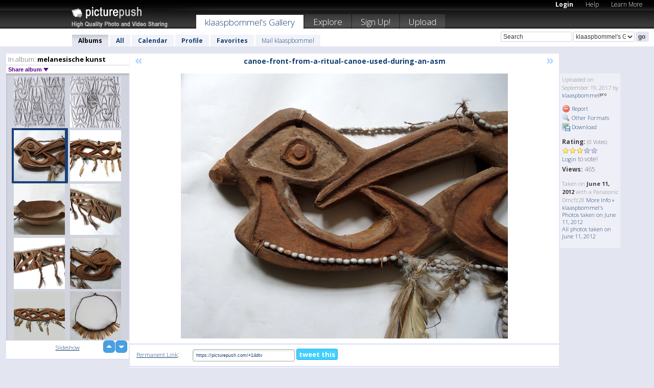

--- FILE ---
content_type: text/html; charset=UTF-8
request_url: https://klaaspbommel.picturepush.com/album/813308/15883031/melanesische-kunst/canoe-front-from-a-ritual-c....html
body_size: 6401
content:

        
                





        
	

        
    
                    
                        
           
                   
                    
                                    
        
            
           
            
                        
                
    <html xml:lang="en" lang="en">
    <head>

<meta name="viewport" content="width=device-width, initial-scale=1, maximum-scale=1"></meta>

 	<title>
    
        canoe-front-from-a-ritual-c... melanesische kunst Photo album by  Klaaspbommel   
        
                        
        
        
        
        </title>	
        
       
<script type="text/javascript" src="https://ajax.googleapis.com/ajax/libs/jquery/1.4.3/jquery.min.js"></script>
	<script type="text/javascript" src="/consyn/base.js?v18"></script>
 
<script type="text/javascript">Consyn.start('/consyn',[],{usedefault:true});</script>


    	<link rel="stylesheet" href="https://picturepush.com/style/base3.css?v1698485769" type="text/css" />
    <link rel="stylesheet" href="https://picturepush.com/themes/picturepush/skins/black/style/colors.css?v6" type="text/css" id="skinStylesheet" />
    
    
    
    <link rel="alternate" title="PicturePush RSS feed" type="application/rss+xml" href="/user_rss.php" />
    
    <link rel="shortcut icon" href="/favicon.ico" /> 
    
    <meta http-equiv="Content-Type" content="text/html; charset=UTF-8"></meta>
    <meta name="verify-v1" content="njdKWUPFl93zsvYeC3/6WK2Yy7xOnZaHn5GfLDQdHTw="></meta>
    
    <meta name="keywords" content="canoe-front-from-a-ritual-c..., melanesische kunst, klaaspbommel, free, photo, image, upload, quality, pro"></meta>
                
<link href="https://vjs.zencdn.net/5.19.2/video-js.css" rel="stylesheet" />

    	
	<meta property="og:title" content="canoe-front-from-a-ritual-canoe-used-during-an-asm"></meta>
        <meta property="og:type" content="article"></meta>
        <meta property="og:url" content="https://klaaspbommel.picturepush.com/album/813308/15883031/melanesische-kunst/canoe-front-from-a-ritual-c....html"></meta>
        <meta property="og:image" content="https://www1.picturepush.com/photo/a/15883031/640/melanesische-kunst/canoe-front-from-a-ritual-canoe-used-during-an-asm.jpg"></meta>
        <meta property="og:site_name" content="PicturePush"></meta>
        <meta property="og:description" content=" by klaaspbommel In melanesische kunst Album - "></meta>
	<meta property="fb:app_id" content="223717607720914"></meta>


             




    
  </head>
  <body style="position: relative;">

  <div id="bg" style="opacity: 0.9;filter: blur(5px); -webkit-filter: blur(5px); -moz-filter: blur(5px); -o-filter: blur(5px); -ms-filter: blur(5px); position: absolute; width: 100%; min-height: 100%; left:0; bottom:0; right:0;"></div>

  <div id="container">
    <div id="header">
        
        
        <div id="logo"><a href="https://picturepush.com/"><img src="https://picturepush.com/themes/picturepush/skins/black/img/logo4.jpg?v3" alt="PicturePush - High Quality Photo Upload and Sharing" id="skinLogo" /></a></div>
        <ul id="personalMenu" class="menu">
            
                                    
                        
            
                
            
            
             <li><a href="https://picturepush.com/login">Login</a></li>            
            
            <li><a href="https://picturepush.com/help" style="font-weight: normal;">Help</a></li><li><a href="https://picturepush.com/tour" style="font-weight: normal;">Learn More</a></li>            
           
            
            
        </ul>


        
        <ul id="mainmenu">
                            <li class="active"><h1><a href="https://klaaspbommel.picturepush.com/">klaaspbommel's Gallery</a></h1></li>
                
                        
              
            <li><a href="https://picturepush.com/explore">Explore</a></li><li><a href="https://picturepush.com/signup">Sign Up!</a></li><li><a href="https://picturepush.com/up">Upload</a></li>                      
        </ul>

                
    <div class="searchBox">
        <form name="findlogin" action="https://picturepush.com/search" method="get">
             
            
            <input type="text" name="q" style="width: 140px" value="Search" onclick="if(this.value=='Search'){this.focus(); this.select();}" /><select name="clid" style="width: 120px">
                <option value="">All galleries</option>
                                <option value="2172" selected="selected">klaaspbommel's Gallery</option>            </select><input type="submit" class="button" value="go" />
        </form>
    
    </div>
                
        <div id="userMenu">
            <ul class="menu">
            
                                
                            
            
                            
                
                                    <li class="active"><a href="https://klaaspbommel.picturepush.com/">Albums</a></li><li><a href="https://klaaspbommel.picturepush.com/all">All</a></li><li><a href="https://klaaspbommel.picturepush.com/calendar">Calendar</a></li><li><a href="https://klaaspbommel.picturepush.com/profile">Profile</a></li><li><a href="https://klaaspbommel.picturepush.com/favorites">Favorites</a></li> 
                                
                 
		                   
                    <li class="other"><a href="https://klaaspbommel.picturepush.com/mail">Mail klaaspbommel</a></li>
                                 
                
                
            </ul>



        </div>
    
    </div>
    
    

              

    
    
    <div id="content" class="content-set">

    
                                

	
                
        <div id="column1wrap"><div id="column1">


                       
        
            
        <div class="settitle">
                               
                     
            <h2> 
              <span class="prefix">In album:</span>               
              melanesische kunst          
               
              
            </h2>
             <div class="setcontrols">
               
               <span e:behave="picturepush.popup" e:popup="albumShareContextMenu" e:popupdata="{albumid: 813308}" style="cursor: pointer;">Share album <b class="downarrow"></b></span>
	     </div>
            </div>
            
                       
             <div class="block thumbGrid">
            
                <form action="/massmanipulate.php" method="post" target="waitingwindow" onsubmit="window.open('about:blank','waitingwindow','width=200,height=200'); hide(elem('massmenu'));" style="border: 1px solid transparent;">
                
                

    

                
                
                                                
                
                                
                <div e:transform="picturepush.lazyscroller" e:pages="124" e:position="42" e:pageheight="316" e:pagewidth="220" e:src="/thumbs_page.php?alid=813308&amp;page=$1" id="lazyscroller" style="min-height:320px; width: 240px;">
                        
                            
                                                                                                                        
    
        
    
    
        <div class="thumb">
<a class="link" e:behave="tooltip" id="img15883308" e:tiptext="p1270340b 7438662238 o<br />2017-09-19 19:53:24" e:transform="nav" href="https://klaaspbommel.picturepush.com/album/813308/15883308/melanesische-kunst/p1270340b-7438662238-o.html" e:href="/album/813308/detail/15883308" e:target="column2" e:highlight="true" onclick="var e=fix_e(arguments[0]); if(elem('massmenu')){elem('massmenu').activate('sel_15883308',e)};">
        
        
        
        <img height="100" width="100" alt="p1270340b 7438662238 o - melanesische kunst" src="https://www1.picturepush.com/photo/a/15883308/100c/melanesische-kunst/p1270340b-7438662238-o.jpg?v0" /></a>
        
            <div class="data"> 
            
            </div>
        </div><div class="thumb">
<a class="link" e:behave="tooltip" id="img15883307" e:tiptext="p1270340a 7438662342 o<br />2017-09-19 19:53:23" e:transform="nav" href="https://klaaspbommel.picturepush.com/album/813308/15883307/melanesische-kunst/p1270340a-7438662342-o.html" e:href="/album/813308/detail/15883307" e:target="column2" e:highlight="true" onclick="var e=fix_e(arguments[0]); if(elem('massmenu')){elem('massmenu').activate('sel_15883307',e)};">
        
        
        
        <img height="100" width="100" alt="p1270340a 7438662342 o - melanesische kunst" src="https://www1.picturepush.com/photo/a/15883307/100c/melanesische-kunst/p1270340a-7438662342-o.jpg?v0" /></a>
        
            <div class="data"> 
            
            </div>
        </div><div class="thumb">
<a class="link" e:behave="tooltip" id="img15883031" e:tiptext="canoe-front-from-a-ritual-c...<br />2017-09-19 17:49:24" e:transform="nav" href="https://klaaspbommel.picturepush.com/album/813308/15883031/melanesische-kunst/canoe-front-from-a-ritual-c....html" e:href="/album/813308/detail/15883031" e:target="column2" e:highlight="true" onclick="var e=fix_e(arguments[0]); if(elem('massmenu')){elem('massmenu').activate('sel_15883031',e)};">
        
        
        
        <img height="100" width="100" alt="canoe-front-from-a-ritual-c... - melanesische kunst" src="https://www1.picturepush.com/photo/a/15883031/100c/melanesische-kunst/canoe-front-from-a-ritual-canoe-used-during-an-asm.jpg?v0" /></a>
        
            <div class="data"> 
            
            </div>
        </div><div class="thumb">
<a class="link" e:behave="tooltip" id="img15883027" e:tiptext="canoe-front-from-a-ritual-c...<br />2017-09-19 17:49:16" e:transform="nav" href="https://klaaspbommel.picturepush.com/album/813308/15883027/melanesische-kunst/canoe-front-from-a-ritual-c....html" e:href="/album/813308/detail/15883027" e:target="column2" e:highlight="true" onclick="var e=fix_e(arguments[0]); if(elem('massmenu')){elem('massmenu').activate('sel_15883027',e)};">
        
        
        
        <img height="100" width="100" alt="canoe-front-from-a-ritual-c... - melanesische kunst" src="https://www1.picturepush.com/photo/a/15883027/100c/melanesische-kunst/canoe-front-from-a-ritual-canoe-used-during-an-asm.jpg?v0" /></a>
        
            <div class="data"> 
            
            </div>
        </div><div class="thumb">
<a class="link" e:behave="tooltip" id="img15883400" e:tiptext="papua-asmat-sago-grubs-feas...<br />2017-09-19 19:56:09" e:transform="nav" href="https://klaaspbommel.picturepush.com/album/813308/15883400/melanesische-kunst/papua-asmat-sago-grubs-feas....html" e:href="/album/813308/detail/15883400" e:target="column2" e:highlight="true" onclick="var e=fix_e(arguments[0]); if(elem('massmenu')){elem('massmenu').activate('sel_15883400',e)};">
        
        
        
        <img height="100" width="100" alt="papua-asmat-sago-grubs-feas... - melanesische kunst" src="https://www1.picturepush.com/photo/a/15883400/100c/melanesische-kunst/papua-asmat-sago-grubs-feast-bowl-7176940561-o.jpg?v0" /></a>
        
            <div class="data"> 
            
            </div>
        </div><div class="thumb">
<a class="link" e:behave="tooltip" id="img15883621" e:tiptext="top-part-of-ancestor-bisjpo...<br />2017-09-19 20:01:33" e:transform="nav" href="https://klaaspbommel.picturepush.com/album/813308/15883621/melanesische-kunst/top-part-of-ancestor-bisjpo....html" e:href="/album/813308/detail/15883621" e:target="column2" e:highlight="true" onclick="var e=fix_e(arguments[0]); if(elem('massmenu')){elem('massmenu').activate('sel_15883621',e)};">
        
        
        
        <img height="100" width="100" alt="top-part-of-ancestor-bisjpo... - melanesische kunst" src="https://www1.picturepush.com/photo/a/15883621/100c/melanesische-kunst/top-part-of-ancestor-bisjpole-1950s-7361333526-o.jpg?v0" /></a>
        
            <div class="data"> 
            
            </div>
        </div>    


<div class="scroller" style="float: left; width: auto;">
    <b e:behave='tooltip' e:tiptext="First Page"  class="char">&laquo;&nbsp;&nbsp;</b><b e:behave='tooltip' e:tiptext="Previous Page" class="char">&lt;&nbsp;&nbsp;</b><b class='active'>&nbsp;1&nbsp;</b> <a href="https://klaaspbommel.picturepush.com/album/813308/p-melanesische-kunst.html?page=2" e:transform="nav">2</a> <a href="https://klaaspbommel.picturepush.com/album/813308/p-melanesische-kunst.html?page=3" e:transform="nav">3</a> <a href="https://klaaspbommel.picturepush.com/album/813308/p-melanesische-kunst.html?page=4" e:transform="nav">4</a> <a href="https://klaaspbommel.picturepush.com/album/813308/p-melanesische-kunst.html?page=5" e:transform="nav">5</a> <a href="https://klaaspbommel.picturepush.com/album/813308/p-melanesische-kunst.html?page=6" e:transform="nav">6</a> <a href="https://klaaspbommel.picturepush.com/album/813308/p-melanesische-kunst.html?page=7" e:transform="nav">7</a> <a href="https://klaaspbommel.picturepush.com/album/813308/p-melanesische-kunst.html?page=2" e:behave='tooltip' e:transform="nav" e:tiptext="Next Page" class="char">&gt;</a> <a href="https://klaaspbommel.picturepush.com/album/813308/p-melanesische-kunst.html?page=124" e:behave='tooltip' e:transform="nav" e:tiptext="Last Page" class="char">&raquo;</a> 
    </div>
        
        
    
    
                    
                        
                    </div>  
                      <div style="position: relative; height: 1px; width: 50px; float: right; z-index: 99;">
                           <div style="position: absolute; right:0px; top: 0px; width: 50px;"><a href="#" onclick="elem('lazyscroller').focusPrevious();return false;" class="uparrow"><span>up</span></a>
				<a href="#" onclick="elem('lazyscroller').focusNext(); return false;" class="downarrow"><span>down</span></a></div>
                       </div>                        
                    
                   
                </form>
                                
                <div class="content" style="text-align: center;">
                   
                          
                        
                                                <div><a class="minor" href="/slideshow?alid=813308">Slideshow</a>
                        
                        
                        
                                                
                        </div>
                    </div>
                
                
                
    
                        
                
            </div>


                       
            
            
            

  
              
        
                   
		  
        
<div style="text-align: center;">

</div><div class="clear"></div>
        </div></div>
                
        <div id="column3">
            <div></div>        </div>                
                 <div class="column2">

        
            
                        
            <div id="column2" e:transform="picturepush.ImagePane" e:src="/album/813308/detail/15883031" e:storestate="anchor" e:loaded="true">
            
                
        
                        
                
        
        
        
        <script>
        if(typeof Consyn == "undefined"){
if(prompt('This page may miss parts, do you wish to refresh?'))window.location.href =  "https://klaaspbommel.picturepush.com/album/813308/15883031/melanesische-kunst/canoe-front-from-a-ritual-c....html";
}
        </script>
<div class="block stageBlock">
    <div class="content stage">
    
    
        <div class="scroller">
             <a href="/album/813308/detail/15883307" e:transform="nav" class="prev" title="Previous" rel="nofollow">&laquo;</a>                
                              
            <h2 class="imageTitle">canoe-front-from-a-ritual-canoe-used-during-an-asm</h2>                        
                       
             
            <a href="/album/813308/detail/15883027" e:transform="nav" class="next" title="Next" rel="nofollow">&raquo;</a>             
        </div>
                    
       
        <div class="media"> 
                
                        
            <a href="/showformat.php?format=1024&alid=813308&imgid=15883031&clid=2172" onclick="window.open(this.href,'fullsize','resizable=yes,status=no,menubar =no,toolbar = no,scrollbars=yes'); return false;" title="Click to enlarge!"><img class="photo" src="https://www1.picturepush.com/photo/a/15883031/640/melanesische-kunst/canoe-front-from-a-ritual-canoe-used-during-an-asm.jpg?v0" width="640" height="519" onload="this.height = $(this)[0].offsetWidth*519 / 640;" alt="canoe-front-from-a-ritual-canoe-used-during-an-asm melanesische kunst" /></a>
        
                               
                 </div>
        
        
        
                 
                 
          
        
        <div style="margin: 0 auto 10px auto; max-width:600px;"></div>        
        
        <div class="sidebar">
                
                <p>Uploaded  
                on September 19, 2017                by <a href="https://klaaspbommel.picturepush.com">klaaspbommel</a><img  src="https://picturepush.com/img/pro.gif" alt="Pro User" height="11" width="16" />                    
                                </p>
        
                
                <ul>
                
                            <li><a href="#" onclick="var d = confirm('Really report this image as inappropriate?'); if(d){location.href='/action.php?mode=report&image=15883031';} return false;"><img src="https://picturepush.com/img/icons/delete.png" alt="" class="icon" height="16" width="16" /> Report</a></li>            
                                  
        
            
            <li><a href="/showformat.php?format=1024&image=15883031" onclick="window.open(this.href,'fullsize','resizable=yes,status=no,menubar =no,toolbar = no,scrollbars=yes'); return false;" title="Other Formats"><img src="https://picturepush.com/img/icons/magnifier.png" alt="" class="icon" height="16" width="16" />  Other Formats</a></li>        
            
            <li><a href="https://www1.picturepush.com/photo/a/15883031/img/melanesische-kunst/canoe-front-from-a-ritual-canoe-used-during-an-asm.jpg" title="Download canoe-front-from-a-ritual-canoe-used-during-an-asm ( 1.99 MB)"><img src="https://picturepush.com/img/icons/picture_save.png" alt="" class="icon" height="16" width="16" /> Download</a></li>                        
       
            
            
            </ul>
            
            
                           
</p>
                
                    
            
        
            
            <strong>Rating:</strong> <span style="font-size: 10px">(0 Votes)</span><br />
                
                <span e:transform="pane" id="ratearea">
                    
                                            
                    <img src="https://picturepush.com/img/star1.gif" alt="" class="icon" /><img src="https://picturepush.com/img/star1.gif" alt="" class="icon" /><img src="https://picturepush.com/img/star1.gif" alt="" class="icon" /><img src="https://picturepush.com/img/star2.gif" alt="" class="icon" /><img src="https://picturepush.com/img/star2.gif" alt="" class="icon" />                    
                    
                                            <br /><a href="/login"  class="minor">Login</a> to vote! </span>        
                      
                      <br />
                      <strong>Views:</strong> 465<br />
                
                
                      
                
                                     
                    
                    
			                
                                        
                                        
  
                    
  
  
                    
      
                    
                                   
                                
                 <div e:transform="pane" style="margin-top: 10px;">
                
                  <p>
                  Taken on <strong>June 11, 2012</strong> with a Panasonic Dmcfz28                  <a href="/exif_details.php?imgid=15883031" e:transform="nav" e:target="lightbox" rel="nofollow" title="Exif Details">More Info&nbsp;&raquo;</a><br />

                  <a href="https://klaaspbommel.picturepush.com/taken/2012-06-11">klaaspbommel's Photos taken on June 11, 2012</a><br />

                  <a href="https://picturepush.com/taken/2012-06-11">All photos taken on June 11, 2012</a>
</p>                 </div>
                                     
            
        </div>

        <div id="actionArea" e:transform="pane"></div>
        
    </div>

</div>

<div class="block" style="overflow: hidden;">
    
    <div class="content extracontent">
           <h3></h3>                     
     




           
               <table style="width: 480px;">      

              
                
               
                    
                    
                    <tr><th><a href="https://picturepush.com/+14dtv" class="minor">Permanent Link</a>:</th>
                <td colspan="3"><input type="text" value="https://picturepush.com/+14dtv" onclick="this.focus(); this.select();" style="width: 200px; font-size: 9px;" />


                <a href="http://twitter.com/share?url=https%3A%2F%2Fpicturepush.com%2F%2B14dtv&text=Check+out%3A+canoe-front-from-a-ritual-canoe-used-during-an-asm&via=picturepush&related=picturepush" class="tweet-button" target="_blank" title="Post this picture to twitter">tweet this</a>





                </td>
                

                
                
                
                
                </tr>
                    
                
                  

                
                  
                  
                  
                
               </table>
               
               
               
               
               
          
    </div>
      
</div>




<div class="block">
    <h2>Comments</h2>
    <div class="content">
    
      
                   
      
       <h3><img src="https://picturepush.com/img/icons/comment_add.png" alt="" class="icon" height="16" width="16" />  Add Comment</h3>
       
           
                     <p>Please <a href="/login">login</a> to add comments!</p>  
       
  </div>  
 
  
  
</div>        
        
        
        
        
        
        
        
        
        
                            
            
        </div>            
            
                  
   

         
            
            
            </div>
            
                        
                 
	<ul e:transform="picturepush.contextmenu" id="albumShareContextMenu" e:popuptemplate="menu" style="display:none">
                  
                        
                        
                        

                        <li><a href="https://klaaspbommel.picturepush.com/album/813308/p-melanesische-kunst.html" onclick="prompt('Copy album link:',this.href); return false;" style="background-image: url(https://picturepush.com/img/icons/picture_link.png);">Album link</a></li>

                        
                        <li><a href="/masspublish?alid=813308&format=640" style="background-image: url(https://picturepush.com/img/icons/picture_link.png);">Publish</a></li>


	</ul>
                    

<script type="text/javascript">
// <![CDATA[
function checkKey(e){
  sel=null;
 if(e.keyCode!=39 && e.keyCode!=37) return true;

    var t = e.target.tagName.toLowerCase();
    if(t=='input' || t=='textarea' || t=='select') return true;
  if(e.keyCode==39){ // next
    sel =".stage .next";
  }else if(e.keyCode==37){ // previous
    sel=".stage .prev";
  }
  if(sel){
    $(sel).css({backgroundColor:'black'});
    $(sel).click();
  }
  return true;
}
$(function(){
    $(document).keyup(checkKey);


    var diffX,diffY,dx,dy, tchs, del = 150,
    clk = function(el){
        if ( typeof(tchs) !== 'object' ) return; //we have nothing to do
        if( Math.abs(dx) > Math.abs(dy) ){
           if ( dx < -20 ) { //swipe right
              $(".prev").click();
           }
           else if ( dx  > 20 ) { //swipe left
              $(".next").click();
           }
        }
    };
  
    $('.column2').bind('touchstart touchmove', function(ev){
            var oev = ev.originalEvent, el = $(this);
            switch( ev.type.charAt(5) ){
                case 's': //touch start
                    diffX = oev.touches[0].pageX;
                    diffY = oev.touches[0].pageY;
                    window.setTimeout(clk, del, el);
                break;
                case 'm': //touch move
                    tchs = oev.touches;
	            dx = (diffX - tchs[0].pageX);
                    dy = (diffY - tchs[0].pageY);
        //            tchs = oev.touches;
                break;
            }
    }); 
}); 

// ]]>
</script>


    
            
            
            
      
   <script type="text/javascript">
//<![CDATA[
var sess_id = "2fc3c6f343cc5f43224d3fbb2f10c530";
/*
DomLoaded.load(function(){
  var s = document.createElement('script');
  s.src = "http://orders.colorplaza.com/cart/cart.cpl?lang=EN&oemid=21&swid=990450&aid="+sess_id;
  document.getElementsByTagName("head")[0].appendChild(s);
});
*/   
      //]]>
      </script>
      
                
       <div class="clear"></div> 
     </div>  
          
          
     
<div class="clear"></div>   
   </div>

<div class="clear"></div>   
   <div class="footer">
        <p id="p1">
        <a href="https://picturepush.com/help"><strong>Help:</strong></a><br />
        - <a href="https://picturepush.com/help">FAQ</a><br />

         - <a href="http://www.movinglabs.com/index.php/EN/Feedback?subject=PicturePush">Contact</a><br /> 
        </p>
        
        <p id="p2">
        <strong>Your:</strong><br />
                                        - <a href="https://picturepush.com/help">Help</a><br />- <a href="https://picturepush.com/tour">Learn More</a><br />                    </p>
       
        <p id="p3">
            <strong>Language:</strong><br />
            - <a href="https://picturepush.com/" class="active">English</a><br />
            - <a href="https://picturepush.com/nl/" class=" ?'active'}">Nederlands</a><br />
            - <a href="https://picturepush.com/fr/" class=" ?'active'}">Français</a><br />
        </p>
        
        <p id="p4">
        <a href="https://picturepush.com/explore"><strong>Explore:</strong></a><br />
             - <a href="https://picturepush.com/updated">Updated</a><br /> - <a href="https://picturepush.com/calendar">Calendar</a><br /> - <a href="https://picturepush.com/explore.comments">Comments</a><br /> - <a href="https://picturepush.com/members">Members</a><br />        </p>
        
        <p id="p5">
        <a href="https://picturepush.com/about"><strong>About PicturePush:</strong></a><br />
        - <a href="https://picturepush.com/about">Terms</a><br />
        - <a href="https://picturepush.com/news">News</a><br />
        - <a href="http://twitter.com/PicturePush">Follow on Twitter</a><br />
        - <a href="http://www.movinglabs.com/index.php/EN/Feedback?subject=PicturePush+Feedback">Send us some Feedback</a><br /> 
    
        </p>
        
        
        <p id="p6">
            <a href="https://picturepush.com/tools"><strong>Tools:</strong></a><br />
            - <a href="https://picturepush.com/tools">Multi file upload</a><br />
            - <a href="https://picturepush.com/tools">Widgets for your site</a><br />
            - <a href="https://picturepush.com/3rd_party_hosting">3rd party hosting</a><br />
            - <a href="https://picturepush.com/ebay">eBay photo upload</a><br />

        </p>
        
        
        <p class="copyright">&copy; 2006-2026 - Created by <a href="http://www.movinglabs.com/">MovingLabs</a> 
        &nbsp;
        
        <a href="/privacy">privacy policy</a> - <a href="https://picturepush.com/sitemap">sitemap</a> - <a href="https://picturepush.com/disclosure">Responsible Disclosure</a>

        
</p>
   </div>  
   
   
   











  <script src="https://vjs.zencdn.net/ie8/1.1.2/videojs-ie8.min.js"></script>



  </body>
  
  <!-- 0.071831226348877 -->
</html>                

--- FILE ---
content_type: text/html; charset=UTF-8
request_url: https://klaaspbommel.picturepush.com/thumbs_page.php?alid=813308&page=41
body_size: 667
content:

    
        
    
    
        <div class="thumb">
<a class="link" e:behave="tooltip" id="img15883039" e:tiptext="ceremonial-container-papua-...<br />2017-09-19 17:49:42" e:transform="nav" href="https://klaaspbommel.picturepush.com/album/813308/15883039/melanesische-kunst/ceremonial-container-papua-....html" e:href="/album/813308/detail/15883039" e:target="column2" e:highlight="true" onclick="var e=fix_e(arguments[0]); if(elem('massmenu')){elem('massmenu').activate('sel_15883039',e)};">
        
        
        
        <img height="100" width="100" alt="ceremonial-container-papua-... - melanesische kunst" src="https://www1.picturepush.com/photo/a/15883039/100c/melanesische-kunst/ceremonial-container-papua-asmat-semendoro-collect.jpg?v0" /></a>
        
            <div class="data"> 
            
            </div>
        </div><div class="thumb">
<a class="link" e:behave="tooltip" id="img15883619" e:tiptext="top-paddle-asmat-papua-1950...<br />2017-09-19 20:01:30" e:transform="nav" href="https://klaaspbommel.picturepush.com/album/813308/15883619/melanesische-kunst/top-paddle-asmat-papua-1950....html" e:href="/album/813308/detail/15883619" e:target="column2" e:highlight="true" onclick="var e=fix_e(arguments[0]); if(elem('massmenu')){elem('massmenu').activate('sel_15883619',e)};">
        
        
        
        <img height="100" width="100" alt="top-paddle-asmat-papua-1950... - melanesische kunst" src="https://www1.picturepush.com/photo/a/15883619/100c/melanesische-kunst/top-paddle-asmat-papua-1950s-7603521134-o.jpg?v0" /></a>
        
            <div class="data"> 
            
            </div>
        </div><div class="thumb">
<a class="link" e:behave="tooltip" id="img15883322" e:tiptext="paddle-asmat-papua-1950s 76...<br />2017-09-19 19:53:48" e:transform="nav" href="https://klaaspbommel.picturepush.com/album/813308/15883322/melanesische-kunst/paddle-asmat-papua-1950s-76....html" e:href="/album/813308/detail/15883322" e:target="column2" e:highlight="true" onclick="var e=fix_e(arguments[0]); if(elem('massmenu')){elem('massmenu').activate('sel_15883322',e)};">
        
        
        
        <img height="100" width="100" alt="paddle-asmat-papua-1950s 76... - melanesische kunst" src="https://www1.picturepush.com/photo/a/15883322/100c/melanesische-kunst/paddle-asmat-papua-1950s-7603508398-o.jpg?v0" /></a>
        
            <div class="data"> 
            
            </div>
        </div><div class="thumb">
<a class="link" e:behave="tooltip" id="img15883616" e:tiptext="top-paddle-asmat-papua-1950...<br />2017-09-19 20:01:26" e:transform="nav" href="https://klaaspbommel.picturepush.com/album/813308/15883616/melanesische-kunst/top-paddle-asmat-papua-1950....html" e:href="/album/813308/detail/15883616" e:target="column2" e:highlight="true" onclick="var e=fix_e(arguments[0]); if(elem('massmenu')){elem('massmenu').activate('sel_15883616',e)};">
        
        
        
        <img height="100" width="100" alt="top-paddle-asmat-papua-1950... - melanesische kunst" src="https://www1.picturepush.com/photo/a/15883616/100c/melanesische-kunst/top-paddle-asmat-papua-1950s-7603509046-o.jpg?v0" /></a>
        
            <div class="data"> 
            
            </div>
        </div><div class="thumb">
<a class="link" e:behave="tooltip" id="img15883617" e:tiptext="top-paddle-asmat-papua-1950...<br />2017-09-19 20:01:27" e:transform="nav" href="https://klaaspbommel.picturepush.com/album/813308/15883617/melanesische-kunst/top-paddle-asmat-papua-1950....html" e:href="/album/813308/detail/15883617" e:target="column2" e:highlight="true" onclick="var e=fix_e(arguments[0]); if(elem('massmenu')){elem('massmenu').activate('sel_15883617',e)};">
        
        
        
        <img height="100" width="100" alt="top-paddle-asmat-papua-1950... - melanesische kunst" src="https://www1.picturepush.com/photo/a/15883617/100c/melanesische-kunst/top-paddle-asmat-papua-1950s-7603509364-o.jpg?v0" /></a>
        
            <div class="data"> 
            
            </div>
        </div><div class="thumb">
<a class="link" e:behave="tooltip" id="img15883618" e:tiptext="top-paddle-asmat-papua-1950...<br />2017-09-19 20:01:28" e:transform="nav" href="https://klaaspbommel.picturepush.com/album/813308/15883618/melanesische-kunst/top-paddle-asmat-papua-1950....html" e:href="/album/813308/detail/15883618" e:target="column2" e:highlight="true" onclick="var e=fix_e(arguments[0]); if(elem('massmenu')){elem('massmenu').activate('sel_15883618',e)};">
        
        
        
        <img height="100" width="100" alt="top-paddle-asmat-papua-1950... - melanesische kunst" src="https://www1.picturepush.com/photo/a/15883618/100c/melanesische-kunst/top-paddle-asmat-papua-1950s-7603509584-o.jpg?v0" /></a>
        
            <div class="data"> 
            
            </div>
        </div>    


        
        
    
    


--- FILE ---
content_type: text/html; charset=UTF-8
request_url: https://klaaspbommel.picturepush.com/thumbs_page.php?alid=813308&page=42
body_size: 755
content:

    
        
    
    
        <div class="thumb">
<a class="link" e:behave="tooltip" id="img15883308" e:tiptext="p1270340b 7438662238 o<br />2017-09-19 19:53:24" e:transform="nav" href="https://klaaspbommel.picturepush.com/album/813308/15883308/melanesische-kunst/p1270340b-7438662238-o.html" e:href="/album/813308/detail/15883308" e:target="column2" e:highlight="true" onclick="var e=fix_e(arguments[0]); if(elem('massmenu')){elem('massmenu').activate('sel_15883308',e)};">
        
        
        
        <img height="100" width="100" alt="p1270340b 7438662238 o - melanesische kunst" src="https://www1.picturepush.com/photo/a/15883308/100c/melanesische-kunst/p1270340b-7438662238-o.jpg?v0" /></a>
        
            <div class="data"> 
            
            </div>
        </div><div class="thumb">
<a class="link" e:behave="tooltip" id="img15883307" e:tiptext="p1270340a 7438662342 o<br />2017-09-19 19:53:23" e:transform="nav" href="https://klaaspbommel.picturepush.com/album/813308/15883307/melanesische-kunst/p1270340a-7438662342-o.html" e:href="/album/813308/detail/15883307" e:target="column2" e:highlight="true" onclick="var e=fix_e(arguments[0]); if(elem('massmenu')){elem('massmenu').activate('sel_15883307',e)};">
        
        
        
        <img height="100" width="100" alt="p1270340a 7438662342 o - melanesische kunst" src="https://www1.picturepush.com/photo/a/15883307/100c/melanesische-kunst/p1270340a-7438662342-o.jpg?v0" /></a>
        
            <div class="data"> 
            
            </div>
        </div><div class="thumb">
<a class="link" e:behave="tooltip" id="img15883031" e:tiptext="canoe-front-from-a-ritual-c...<br />2017-09-19 17:49:24" e:transform="nav" href="https://klaaspbommel.picturepush.com/album/813308/15883031/melanesische-kunst/canoe-front-from-a-ritual-c....html" e:href="/album/813308/detail/15883031" e:target="column2" e:highlight="true" onclick="var e=fix_e(arguments[0]); if(elem('massmenu')){elem('massmenu').activate('sel_15883031',e)};">
        
        
        
        <img height="100" width="100" alt="canoe-front-from-a-ritual-c... - melanesische kunst" src="https://www1.picturepush.com/photo/a/15883031/100c/melanesische-kunst/canoe-front-from-a-ritual-canoe-used-during-an-asm.jpg?v0" /></a>
        
            <div class="data"> 
            
            </div>
        </div><div class="thumb">
<a class="link" e:behave="tooltip" id="img15883027" e:tiptext="canoe-front-from-a-ritual-c...<br />2017-09-19 17:49:16" e:transform="nav" href="https://klaaspbommel.picturepush.com/album/813308/15883027/melanesische-kunst/canoe-front-from-a-ritual-c....html" e:href="/album/813308/detail/15883027" e:target="column2" e:highlight="true" onclick="var e=fix_e(arguments[0]); if(elem('massmenu')){elem('massmenu').activate('sel_15883027',e)};">
        
        
        
        <img height="100" width="100" alt="canoe-front-from-a-ritual-c... - melanesische kunst" src="https://www1.picturepush.com/photo/a/15883027/100c/melanesische-kunst/canoe-front-from-a-ritual-canoe-used-during-an-asm.jpg?v0" /></a>
        
            <div class="data"> 
            
            </div>
        </div><div class="thumb">
<a class="link" e:behave="tooltip" id="img15883400" e:tiptext="papua-asmat-sago-grubs-feas...<br />2017-09-19 19:56:09" e:transform="nav" href="https://klaaspbommel.picturepush.com/album/813308/15883400/melanesische-kunst/papua-asmat-sago-grubs-feas....html" e:href="/album/813308/detail/15883400" e:target="column2" e:highlight="true" onclick="var e=fix_e(arguments[0]); if(elem('massmenu')){elem('massmenu').activate('sel_15883400',e)};">
        
        
        
        <img height="100" width="100" alt="papua-asmat-sago-grubs-feas... - melanesische kunst" src="https://www1.picturepush.com/photo/a/15883400/100c/melanesische-kunst/papua-asmat-sago-grubs-feast-bowl-7176940561-o.jpg?v0" /></a>
        
            <div class="data"> 
            
            </div>
        </div><div class="thumb">
<a class="link" e:behave="tooltip" id="img15883621" e:tiptext="top-part-of-ancestor-bisjpo...<br />2017-09-19 20:01:33" e:transform="nav" href="https://klaaspbommel.picturepush.com/album/813308/15883621/melanesische-kunst/top-part-of-ancestor-bisjpo....html" e:href="/album/813308/detail/15883621" e:target="column2" e:highlight="true" onclick="var e=fix_e(arguments[0]); if(elem('massmenu')){elem('massmenu').activate('sel_15883621',e)};">
        
        
        
        <img height="100" width="100" alt="top-part-of-ancestor-bisjpo... - melanesische kunst" src="https://www1.picturepush.com/photo/a/15883621/100c/melanesische-kunst/top-part-of-ancestor-bisjpole-1950s-7361333526-o.jpg?v0" /></a>
        
            <div class="data"> 
            
            </div>
        </div>    


        
        
    
    


--- FILE ---
content_type: text/html; charset=UTF-8
request_url: https://klaaspbommel.picturepush.com/thumbs_page.php?alid=813308&page=43
body_size: 740
content:

    
        
    
    
        <div class="thumb">
<a class="link" e:behave="tooltip" id="img15883620" e:tiptext="top-part-of-ancestor-bisjpo...<br />2017-09-19 20:01:31" e:transform="nav" href="https://klaaspbommel.picturepush.com/album/813308/15883620/melanesische-kunst/top-part-of-ancestor-bisjpo....html" e:href="/album/813308/detail/15883620" e:target="column2" e:highlight="true" onclick="var e=fix_e(arguments[0]); if(elem('massmenu')){elem('massmenu').activate('sel_15883620',e)};">
        
        
        
        <img height="100" width="100" alt="top-part-of-ancestor-bisjpo... - melanesische kunst" src="https://www1.picturepush.com/photo/a/15883620/100c/melanesische-kunst/top-part-of-ancestor-bisjpole-1950s-7176108383-o.jpg?v0" /></a>
        
            <div class="data"> 
            
            </div>
        </div><div class="thumb">
<a class="link" e:behave="tooltip" id="img15883029" e:tiptext="canoe-front-from-a-ritual-c...<br />2017-09-19 17:49:20" e:transform="nav" href="https://klaaspbommel.picturepush.com/album/813308/15883029/melanesische-kunst/canoe-front-from-a-ritual-c....html" e:href="/album/813308/detail/15883029" e:target="column2" e:highlight="true" onclick="var e=fix_e(arguments[0]); if(elem('massmenu')){elem('massmenu').activate('sel_15883029',e)};">
        
        
        
        <img height="100" width="100" alt="canoe-front-from-a-ritual-c... - melanesische kunst" src="https://www1.picturepush.com/photo/a/15883029/100c/melanesische-kunst/canoe-front-from-a-ritual-canoe-used-during-an-asm.jpg?v0" /></a>
        
            <div class="data"> 
            
            </div>
        </div><div class="thumb">
<a class="link" e:behave="tooltip" id="img15883030" e:tiptext="canoe-front-from-a-ritual-c...<br />2017-09-19 17:49:22" e:transform="nav" href="https://klaaspbommel.picturepush.com/album/813308/15883030/melanesische-kunst/canoe-front-from-a-ritual-c....html" e:href="/album/813308/detail/15883030" e:target="column2" e:highlight="true" onclick="var e=fix_e(arguments[0]); if(elem('massmenu')){elem('massmenu').activate('sel_15883030',e)};">
        
        
        
        <img height="100" width="100" alt="canoe-front-from-a-ritual-c... - melanesische kunst" src="https://www1.picturepush.com/photo/a/15883030/100c/melanesische-kunst/canoe-front-from-a-ritual-canoe-used-during-an-asm.jpg?v0" /></a>
        
            <div class="data"> 
            
            </div>
        </div><div class="thumb">
<a class="link" e:behave="tooltip" id="img15882991" e:tiptext="asmat-necklace-casuaris-bon...<br />2017-09-19 17:43:48" e:transform="nav" href="https://klaaspbommel.picturepush.com/album/813308/15882991/melanesische-kunst/asmat-necklace-casuaris-bon....html" e:href="/album/813308/detail/15882991" e:target="column2" e:highlight="true" onclick="var e=fix_e(arguments[0]); if(elem('massmenu')){elem('massmenu').activate('sel_15882991',e)};">
        
        
        
        <img height="100" width="100" alt="asmat-necklace-casuaris-bon... - melanesische kunst" src="https://www1.picturepush.com/photo/a/15882991/100c/melanesische-kunst/asmat-necklace-casuaris-bones-and-bush-fiber-73573.jpg?v0" /></a>
        
            <div class="data"> 
            
            </div>
        </div><div class="thumb">
<a class="link" e:behave="tooltip" id="img15883028" e:tiptext="canoe-front-from-a-ritual-c...<br />2017-09-19 17:49:18" e:transform="nav" href="https://klaaspbommel.picturepush.com/album/813308/15883028/melanesische-kunst/canoe-front-from-a-ritual-c....html" e:href="/album/813308/detail/15883028" e:target="column2" e:highlight="true" onclick="var e=fix_e(arguments[0]); if(elem('massmenu')){elem('massmenu').activate('sel_15883028',e)};">
        
        
        
        <img height="100" width="100" alt="canoe-front-from-a-ritual-c... - melanesische kunst" src="https://www1.picturepush.com/photo/a/15883028/100c/melanesische-kunst/canoe-front-from-a-ritual-canoe-used-during-an-asm.jpg?v0" /></a>
        
            <div class="data"> 
            
            </div>
        </div><div class="thumb">
<a class="link" e:behave="tooltip" id="img15882992" e:tiptext="asmat-necklace-cuscus-and-o...<br />2017-09-19 17:43:50" e:transform="nav" href="https://klaaspbommel.picturepush.com/album/813308/15882992/melanesische-kunst/asmat-necklace-cuscus-and-o....html" e:href="/album/813308/detail/15882992" e:target="column2" e:highlight="true" onclick="var e=fix_e(arguments[0]); if(elem('massmenu')){elem('massmenu').activate('sel_15882992',e)};">
        
        
        
        <img height="100" width="100" alt="asmat-necklace-cuscus-and-o... - melanesische kunst" src="https://www1.picturepush.com/photo/a/15882992/100c/melanesische-kunst/asmat-necklace-cuscus-and-other-jaws-en-chute-7308.jpg?v0" /></a>
        
            <div class="data"> 
            
            </div>
        </div>    


        
        
    
    
